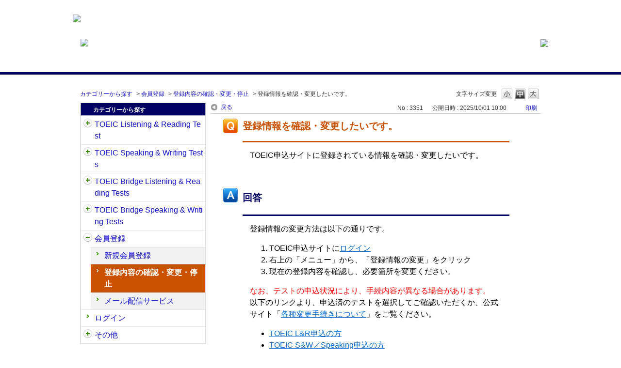

--- FILE ---
content_type: text/html; charset=utf-8
request_url: https://faq.iibc-global.org/faq/show/3351?category_id=407&site_domain=default
body_size: 6435
content:
<!DOCTYPE html PUBLIC "-//W3C//DTD XHTML 1.0 Transitional//EN" "http://www.w3.org/TR/xhtml1/DTD/xhtml1-transitional.dtd">
<html xmlns="http://www.w3.org/1999/xhtml" lang="ja" xml:lang="ja">
  <head>
 <meta http-equiv="content-type" content="text/html; charset=UTF-8" />
    <meta http-equiv="X-UA-Compatible" content="IE=edge,chrome=1" />
    <meta http-equiv="Pragma" content="no-cache"/>
    <meta http-equiv="Cache-Control" content="no-cache"/>
    <meta http-equiv="Expires" content="0"/>
    <meta name="description" content="登録情報の変更方法は以下の通りです。
TOEIC申込サイトにログイン
右上の「メニュー」から、「登録情報の変更」をクリック
現在の登録内容を確認し、必要箇所を変更ください。

なお、テストの申込状況に" />
    <meta name="keywords" content="登録内容の確認・変更・停止,会員登録,TOEIC,FAQ,公開テスト,質問" />
    <meta name="csrf-param" content="authenticity_token" />
<meta name="csrf-token" content="N77UdZq2FCp1gXOSTnx4QB_ZNQkZHChVa_-veQVg3ByxEtlVr2cbAKgL6iBaQF6BpQXCOcLXGLCHNw78WOk0Fw" />
    <script src="/assets/application_front_pc-70829ab258f817609cf7b092652328b6cc107d834757186420ba06bcb3c507c9.js"></script>
<script src="/assets/calendar/calendar-ja-da58e63df1424289368016b5077d61a523d45dd27a7d717739d0dbc63fa6a683.js"></script>
<script>jQuery.migrateMute = true;</script>
<script src="/assets/jquery-migrate-3.3.2.min-dbdd70f5d90839a3040d1cbe135a53ce8f7088aa7543656e7adf9591fa3782aa.js"></script>
<link rel="stylesheet" href="/assets/application_front_pc-7cab32363d9fbcfee4c18a6add9fe66228e2561d6fe655ed3c9a039bf433fbd8.css" media="all" />
<link href="/stylesheets/style.css?6tXO4AazUj5_7F2BrkgTtT7hPFdbp9FdEkEshWfSiulsecPAM2JdFKJmxDO6dDV0hD3LZ4Bs4bj-iY0AOlti4g" media="all" rel="stylesheet" type="text/css" />
<link rel="stylesheet" href="https://faq.iibc-global.org/css/style.css?site_id=-1" media="all" />
<link rel="stylesheet" href="https://faq.iibc-global.org/css/style.css?site_id=1" media="all" />
<!-- Google Tag Manager -->
<script>(function(w,d,s,l,i){w[l]=w[l]||[];w[l].push({'gtm.start':
new Date().getTime(),event:'gtm.js'});var f=d.getElementsByTagName(s)[0],
j=d.createElement(s),dl=l!='dataLayer'?'&l='+l:'';j.async=true;j.src=
'https://www.googletagmanager.com/gtm.js?id='+i+dl;f.parentNode.insertBefore(j,f);
})(window,document,'script','dataLayer','GTM-K8VPMZ');</script>
<!-- End Google Tag Manager -->

<!-- Google Tag Manager (noscript) -->
<noscript><iframe src="https://www.googletagmanager.com/ns.html?id=GTM-K8VPMZ"
height="0" width="0" style="display:none;visibility:hidden"></iframe></noscript>
<!-- End Google Tag Manager (noscript) -->
    <link rel='canonical' href='https://faq.iibc-global.org/faq/show/3351?site_domain=default'>
    <title>登録情報を確認・変更したいです。 | 公開テスト　よくあるご質問</title>
    
  </head>
  <body class="lang_size_medium" id="faq_show">
    
    <a name="top"></a>
    <div id="okw_wrapper">
<div style="width:100%; background: #ffffff;  margin:0 auto">
 <div style="width:980px; margin:0 auto; height:101px">
    <div style="margin:30px 0px 0px; float:left"><a href="https://www.iibc-global.org/toeic.html" target="_blank"><img src="/usr/file/attachment/FAQ_log_iibc-toeic.png"></a></div>
    <div style="margin:80px 0px 0px;float:left"><img src="/usr/file/attachment/awZhEYPnxqfshxwi.png"></div>
   <div style="margin:81px 0px 0px;float:right"><a href="https://faq.iibc-global.org/?site_domain=default"><img src="/usr/file/attachment/EtPsEDd7lSrgpqsd.png"></a></div>
 </div>
</div>
<br> 
<br>
<hr size="5" color="#000064" noshade>
<br>

<script type='text/javascript'>
$(function() {
	//開閉要素を隠す
	$('#category_index .cate_small').hide();
	$('#category_index .cate_small').after('<div class="accordion_btn"><div class="accordion_btntxt"></div></div>');
	
	$('.accordion_btn').each(function(){
		$(this).on('click', function(){
			//現在の状況に合わせて開閉
			$(this).prev('.cate_small').slideToggle();
			//現在の状況に合わせてクラスをつける
			$(this).toggleClass('active');
		});
	});
//特定要素を表示させる
$('#category_index .cate_icon_link[href*="/category/show/31?site_domain=default"]').nextAll('.cate_small').show();
$('#category_index .cate_icon_link[href*="/category/show/31?site_domain=default"]').nextAll('.accordion_btn').remove();

//開閉要素のない親
$('#category_index .cateList_box:not(:first-child) .cateList:not(:has(.accordion_btn))').addClass('not_accordion_btn');
});
</script>
      <div id="okw_contents">
        <div id="okw_contents_base">
          <div id="okw_contents_inner" class="clearfix">
            <div id="okw_sub_header" class="clearfix">
              <div id="login_user_name"></div>
              <ul id="fontCol" class="flo_r">
                  <li class="okw_txt">文字サイズ変更</li>
  <li class="fntSml fntSml_ja">
    <a update_flash_color="#d4e0e8" data-remote="true" href="/front/font_size?font_type=small&amp;site_domain=default">S</a>
  </li>
  <li class="fntMidOn fntMidOn_ja">
    <a update_flash_color="#d4e0e8" data-remote="true" href="/front/font_size?font_type=middle&amp;site_domain=default">M</a>
  </li>
  <li class="fntBig fntBig_ja">
    <a update_flash_color="#d4e0e8" data-remote="true" href="/front/font_size?font_type=large&amp;site_domain=default">L</a>
  </li>

              </ul>
              <ul class="okw_bread">
  <li class="okw_bread_list"><a href="/category/show/1?site_domain=default">カテゴリーから探す</a><span>&nbsp;&gt;&nbsp;</span><a href="/category/show/29?site_domain=default">会員登録</a><span>&nbsp;&gt;&nbsp;</span><a href="/category/show/407?site_domain=default">登録内容の確認・変更・停止</a><span>&nbsp;&gt;&nbsp;</span><span>登録情報を確認・変更したいです。</span></li>
</ul>
            
            </div>
            
<div id="okw_side" class="flo_l"><div class="colArea clearfix"><div class="oneCol okw_parts_category_tree"><div id="category_tree" class="category_tree">
  <div class="ttl_col"><h2 class="ttl_bg"><span class="icocate_tree">カテゴリーから探す</span></h2></div>
  
  
  
  <ul id="tree_1" class="category_level_0">
    
  
  <li id="tree_icon_31" class="category_close">
    <div class="category_on cate_pull_inert_bg">
      <a class="pm_icon flo_l" child_url="/category/tree_open/31?node=1&amp;site_domain=default&amp;tag_id=tree_icon_31" js_effect_time="500" self_tag_id="tree_icon_31" tree_open="true" href="/category/show/31?site_domain=default">/category/show/31?site_domain=default</a><a href="/category/show/31?site_domain=default">TOEIC Listening &amp; Reading Test<span class="cate_count">(143件)</span></a>
    </div>
    
  </li>

  
  <li id="tree_icon_32" class="category_close">
    <div class="category_on cate_pull_inert_bg">
      <a class="pm_icon flo_l" child_url="/category/tree_open/32?node=1&amp;site_domain=default&amp;tag_id=tree_icon_32" js_effect_time="500" self_tag_id="tree_icon_32" tree_open="true" href="/category/show/32?site_domain=default">/category/show/32?site_domain=default</a><a href="/category/show/32?site_domain=default">TOEIC Speaking &amp; Writing Tests<span class="cate_count">(88件)</span></a>
    </div>
    
  </li>

  
  <li id="tree_icon_33" class="category_close">
    <div class="category_on cate_pull_inert_bg">
      <a class="pm_icon flo_l" child_url="/category/tree_open/33?node=1&amp;site_domain=default&amp;tag_id=tree_icon_33" js_effect_time="500" self_tag_id="tree_icon_33" tree_open="true" href="/category/show/33?site_domain=default">/category/show/33?site_domain=default</a><a href="/category/show/33?site_domain=default">TOEIC Bridge Listening &amp; Reading Tests<span class="cate_count">(59件)</span></a>
    </div>
    
  </li>

  
  <li id="tree_icon_34" class="category_close">
    <div class="category_on cate_pull_inert_bg">
      <a class="pm_icon flo_l" child_url="/category/tree_open/34?node=1&amp;site_domain=default&amp;tag_id=tree_icon_34" js_effect_time="500" self_tag_id="tree_icon_34" tree_open="true" href="/category/show/34?site_domain=default">/category/show/34?site_domain=default</a><a href="/category/show/34?site_domain=default">TOEIC Bridge Speaking &amp; Writing Tests<span class="cate_count">(64件)</span></a>
    </div>
    
  </li>

  
  <li id="tree_icon_29" class="category_open">
    <div class="category_on cate_pull_inert_bg">
      <a class="pm_icon flo_l" child_url="#" js_effect_time="500" self_tag_id="tree_icon_29" tree_open="true" href="/category/show/29?site_domain=default">/category/show/29?site_domain=default</a><a href="/category/show/29?site_domain=default">会員登録<span class="cate_count">(20件)</span></a>
    </div>
    
  <ul id="tree_29" class="category_level_1">
    
  
  <li id="tree_icon_406" >
    <div class="category_none cate_pull_inert_bg">
      <a href="/category/show/406?site_domain=default">新規会員登録<span class="cate_count">(12件)</span></a>
    </div>
    
  </li>

  
  <li id="tree_icon_407" >
    <div class="category_none category_select cate_pull_inert_bg">
      <a href="/category/show/407?site_domain=default">登録内容の確認・変更・停止<span class="cate_count">(3件)</span></a>
    </div>
    
  </li>

  
  <li id="tree_icon_408" >
    <div class="category_none cate_pull_inert_bg">
      <a href="/category/show/408?site_domain=default">メール配信サービス<span class="cate_count">(5件)</span></a>
    </div>
    
  </li>

  </ul>




  </li>

  
  <li id="tree_icon_30" >
    <div class="category_none cate_pull_inert_bg">
      <a href="/category/show/30?site_domain=default">ログイン<span class="cate_count">(8件)</span></a>
    </div>
    
  </li>

  
  <li id="tree_icon_35" class="category_close">
    <div class="category_on cate_pull_inert_bg">
      <a class="pm_icon flo_l" child_url="/category/tree_open/35?node=1&amp;site_domain=default&amp;tag_id=tree_icon_35" js_effect_time="500" self_tag_id="tree_icon_35" tree_open="true" href="/category/show/35?site_domain=default">/category/show/35?site_domain=default</a><a href="/category/show/35?site_domain=default">その他<span class="cate_count">(30件)</span></a>
    </div>
    
  </li>

  </ul>









</div>
</div></div></div><div id="okw_center" class="okw_side flo_r"><div class="colArea clearfix"><div class="oneCol okw_main_faq">    <!-- FAQ_CONTENTS_AREA -->
    <div class="faq_qstInf_col clearfix">
    <ul class="siteLink">
        <li class="preLink">
            <a title="戻る" href="/category/show/407?site_domain=default">戻る</a>
        </li>
    </ul>
  <ul class="faq_dateNo flo_r">
    <li class="faq_no">No&nbsp;:&nbsp;3351</li>
      <li class="faq_date">公開日時&nbsp;:&nbsp;2025/10/01 10:00</li>
        <li class="faq_print">
          <span class="icoPrint">
              <a target="_blank" href="/print/faq/3351?category_id=407&amp;site_domain=default">印刷</a>
          </span>
        </li>
  </ul>
</div>
<span class="mark_area"></span>

<script type='text/javascript'>
    //<![CDATA[
    $(function() {
        $("#faq_tag_search_return_button").click(function () {
            const keywordTagsJ = JSON.stringify()
            const faqId = `${}`
            faq_popup_close_log(keywordTagsJ, faqId);
            window.close();
            return false;
        });
    });
    //]]>
</script>

<h2 class="faq_qstCont_ttl"><span class="icoQ">登録情報を確認・変更したいです。</span></h2>
<div class="faq_qstCont_col">
    <div id="faq_question_contents" class="faq_qstCont_txt clearfix">
      <div>TOEIC申込サイトに登録されている情報を確認・変更したいです。</div>

    </div>
  <dl class="faq_cate_col clearfix">
    <dt>カテゴリー&nbsp;:&nbsp;</dt>
    <dd>
      <ul>
          <li class="clearfix">
            <a href="/category/show/1?site_domain=default">カテゴリーから探す</a><span>&nbsp;&gt;&nbsp;</span><a href="/category/show/29?site_domain=default">会員登録</a><span>&nbsp;&gt;&nbsp;</span><a href="/category/show/407?site_domain=default">登録内容の確認・変更・停止</a>
          </li>
      </ul>
    </dd>
  </dl>
</div>
<h2 class="faq_ans_bor faq_ans_ttl">
    <span class="icoA">回答</span>
</h2>
<div class="faq_ans_col">
  <div id="faq_answer_contents" class="faq_ansCont_txt clearfix">
    <div>登録情報の変更方法は以下の通りです。</div>
<ol><li>TOEIC申込サイトに<a target="_blank" href="https://mp.toeic.or.jp/login">ログイン</a></li>
<li>右上の「メニュー」から、「登録情報の変更」をクリック</li>
<li>現在の登録内容を確認し、必要箇所を変更ください。</li>
</ol>
<div><span style="color:#FF0000;">なお、テストの申込状況により、手続内容が異なる場合があります。</span></div>
<div>以下のリンクより、申込済のテストを選択してご確認いただくか、公式サイト「<a target="_blank" href="https://www.iibc-global.org/site_info/regist.html">各種変更手続きについて</a>」をご覧ください。</div>
<ul><li><a target="_blank" href="https://faq.iibc-global.org/category/show/418?site_domain=default">TOEIC L&amp;R申込の方</a></li>
<li><a target="_blank" href="https://faq.iibc-global.org/category/show/479?site_domain=default">TOEIC S&amp;W／Speaking申込の方</a></li>
<li><a target="_blank" href="https://faq.iibc-global.org/category/show/519?site_domain=default">TOEIC Bridge L&amp;R申込の方</a></li>
<li><a target="_blank" href="https://faq.iibc-global.org/category/show/559?site_domain=default">TOEIC Bridge S&amp;W申込の方</a></li>
</ul>
<div>＜注意事項＞</div>
<ul><li><span style="color:#FF0000;">氏名（カタカナ・ローマ字含む）・生年月日の変更は、申請フォームより本人確認書類のご提出（画像のアップロード）が必要です。</span>詳しくは「<a target="_blank" href="https://www.iibc-global.org/site_info/regist.html">各種変更手続きについて</a>」をご覧ください。なお、「ご登録者」の変更はできません。</li>
<li>公開テストは戸籍上の氏名以外ではご受験いただけませんので、登録情報につきましても、戸籍上の氏名以外の氏名（カタカナ・ローマ字含む）に変更することはできません。</li>
</ul>

  </div>
  
</div>

<script type="text/javascript">
$(function() {
  function resetFaqCountFlag() {
    window.__faq_countup_sent__ = false;
  }

  function countUpOnce() {
    // すでに送信済みならスキップ
    if (window.__faq_countup_sent__) return;
    window.__faq_countup_sent__ = true;

    fetch("/faq/countup?site_domain=default", {
      method: "POST",
      headers: {
        "Content-Type": "application/json",
        "X-CSRF-Token": $('meta[name=csrf-token]').attr('content'),
        "X-Requested-With": "XMLHttpRequest"
      },
      body: JSON.stringify({
        faq_id: "3351",
        category_id: "407"
      })
    });
  }

  countUpOnce();

  // PC タグ検索 個別のモーダルを閉じる場合
  $("#faq_show .faq_tag_search_return_button").on("click", function() {
    resetFaqCountFlag();
  });
  // PC タグ検索 全てのモーダルを閉じる場合
  $("#faq_show .faq_tag_search_close_button").on("click", function() {
    resetFaqCountFlag();
  });

  // スマホ タグ検索
  $('.faq_tag_modal_close_btn').on("click", function() {
    resetFaqCountFlag();
  });

  // PC スーパーアシスタント Colorboxモーダルを閉じる場合
  $(document).on("cbox_closed", function() {
    resetFaqCountFlag();
  });

  // スマホ スーパーアシスタント FAQ詳細から戻る場合
  $("#toggle_preview_faq").on("click", function() {
    resetFaqCountFlag();
  });
});
</script>


    <!-- /FAQ_CONTENTS_AREA -->


</div></div><div class="colArea clearfix"><div class="oneCol okw_parts_enquete">  <div class="okw_enquete_area">
    <h2 class="questioner_ttl" id="enquete_form_message">このFAQにより問題解決できましたか？</h2>
    <div class="questioner_col">
      <form id="enquete_form" update_flash_color="#d4e0e8" action="/faq/new_faq_enquete_value?site_domain=default" accept-charset="UTF-8" data-remote="true" method="post"><input type="hidden" name="authenticity_token" value="RTY0RXkpv-4Ec-pg-9M69EI5s7fY-1L--_g56sP95YrW237hLTEt1gUC56f8AQroHWT5IZt2HFSRSkVmFueCIw" autocomplete="off" />
        <ul class="faq_form_list">
          <input value="3351" autocomplete="off" type="hidden" name="faq_enquete_value[faq_id]" id="faq_enquete_value_faq_id" />
          <input value="407" autocomplete="off" type="hidden" name="faq_enquete_value[category_id]" id="faq_enquete_value_category_id" />
          
            <li>
                  <input type="radio" value="1" checked="checked" name="faq_enquete_value[enquete_id]" id="faq_enquete_value_enquete_id_1" />
              <label for="faq_enquete_value_enquete_id_1">解決できた</label>
            </li>
            <li>
                  <input type="radio" value="2" name="faq_enquete_value[enquete_id]" id="faq_enquete_value_enquete_id_2" />
              <label for="faq_enquete_value_enquete_id_2">解決できたがわかりにくかった</label>
            </li>
            <li>
                  <input type="radio" value="3" name="faq_enquete_value[enquete_id]" id="faq_enquete_value_enquete_id_3" />
              <label for="faq_enquete_value_enquete_id_3">解決できなかった </label>
            </li>
        </ul>
          <div class="questioner_txt_col">
            <span class="questioner_sub_msg">ご意見・ご感想をお寄せください</span>
                <textarea cols="70" rows="2" class="questioner_txt" name="faq_enquete_value[comment]" id="faq_enquete_value_comment">
</textarea>
            <span class="questioner_description">お問い合わせを入力されましてもご返信はいたしかねます</span>
          </div>
        <div class="questioner_submit_btn">
          <input type="submit" name="commit" value="送信する" id="enquete_form_button" class="questioner_btn" />
        </div>
<input type="hidden" name="site_domain" value="default" /></form>    </div>
  </div>

</div></div><div class="colArea clearfix"><div class="oneCol okw_parts_faq_relations">  <span class="spinner"></span>

  <script type="text/javascript">
      $.ajax({
          type: 'GET',
          url: '/custom_part/faq_relations?category_id=407&id=3351&site_domain=default&split=false',
          dataType: 'html',
          success: function(data) {
              $('.okw_parts_faq_relations').html(data)
          }
      });
  </script>
</div></div><div class="colArea clearfix"><div class="oneCol okw_parts_usr_4"><script type='text/javascript'>
//<![CDATA[
(function() {
$(document).ready(function(){
var btnContainer = $("<div>");
$('.faq_form_list > li').each(function (i) {
var enqueteId = $(this).children("input").val();
var enqueteBtn = $("<input>", {'name': "faq_enquete_value[enquete_id]", 'id': "enquete_radio" + i});
enqueteBtn.attr("type", "radio").val(enqueteId);
var enqueteLabel = $("<label>", {'id': "enquete_btn" + i, 'class': "submit_enquete_btn"});
enqueteLabel.attr("for", "enquete_radio" + i);
enqueteLabel.append(enqueteBtn);
btnContainer.append(enqueteLabel);
});
$('#enquete_form').append(btnContainer);
$('.faq_form_list > li').remove();
$('.questioner_txt_col').remove();
$('.questioner_submit_btn').remove();

$('.submit_enquete_btn').mouseover(function() {
if ($(this).hasClass('hover_btn')) return;
$(this).addClass('hover_btn');
});

$('.submit_enquete_btn').mouseout(function() {
if (!$(this).hasClass('hover_btn'))  return;
$(this).removeClass('hover_btn');
});

$('input[id^="enquete_radio"]').on('click', function () {
if ($(this).hasClass('disable_btn'))  return;
$('#enquete_form').submit();
$('.submit_enquete_btn').addClass('disable_btn');
});
});

})();
//]]>
</script>
</div></div><p class="topLink"><a href="#top">TOPへ</a></p></div>
<script type="text/javascript">
$(function() {
  function resetFaqCountFlag() {
    window.__faq_countup_sent__ = false;
  }

  function countUpOnce() {
    // すでに送信済みならスキップ
    if (window.__faq_countup_sent__) return;
    window.__faq_countup_sent__ = true;

    fetch("/faq/countup?site_domain=default", {
      method: "POST",
      headers: {
        "Content-Type": "application/json",
        "X-CSRF-Token": $('meta[name=csrf-token]').attr('content'),
        "X-Requested-With": "XMLHttpRequest"
      },
      body: JSON.stringify({
        faq_id: "3351",
        category_id: "407"
      })
    });
  }

  countUpOnce();

  // PC タグ検索 個別のモーダルを閉じる場合
  $("#faq_show .faq_tag_search_return_button").on("click", function() {
    resetFaqCountFlag();
  });
  // PC タグ検索 全てのモーダルを閉じる場合
  $("#faq_show .faq_tag_search_close_button").on("click", function() {
    resetFaqCountFlag();
  });

  // スマホ タグ検索
  $('.faq_tag_modal_close_btn').on("click", function() {
    resetFaqCountFlag();
  });

  // PC スーパーアシスタント Colorboxモーダルを閉じる場合
  $(document).on("cbox_closed", function() {
    resetFaqCountFlag();
  });

  // スマホ スーパーアシスタント FAQ詳細から戻る場合
  $("#toggle_preview_faq").on("click", function() {
    resetFaqCountFlag();
  });
});
</script>


          </div>
        </div>
      </div>
<div class="footer_copyright"><p>ETS, PROPELL, TOEIC and TOEIC BRIDGE are registered trademarks of ETS, Princeton, New Jersey, USA, and used in<br>Japan under license. The Eight-Point logo is a trademark of ETS. Portions are copyrighted by ETS and used with permission.<p></div>      <div id="okw_footer_default" class="clearfix">
        <p id="okw_logo_footer" class="flo_r logo_footer">
          <a href="https://aisaas.pkshatech.com/faq/" target="_blank">PKSHA FAQ logo</a>
        </p>
      </div>
    </div>


  </body>
</html>


--- FILE ---
content_type: text/html; charset=utf-8
request_url: https://faq.iibc-global.org/custom_part/faq_relations?category_id=407&id=3351&site_domain=default&split=false
body_size: 584
content:
    <div class="ttl_col"><h2 class="ttl_bg"><span class="icoFaq">関連するFAQ</span></h2></div>
    <ul class="faq_relate_list">
        <li class="faq_list_bg1 Q_sml">
          <a title="メールアドレスを変更したいです。" href="/faq/show/1084?category_id=407&amp;site_domain=default">メールアドレスを変更したいです。</a>
        </li>
        <li class="faq_list_bg2 Q_sml">
          <a title="【TOEIC L&amp;R】氏名変更の手続きを教えてください。" href="/faq/show/982?category_id=407&amp;site_domain=default">【TOEIC L&amp;R】氏名変更の手続きを教えてください。</a>
        </li>
        <li class="faq_list_bg1 Q_sml">
          <a title="TOEIC申込サイトの利用を停止（退会）したいです。" href="/faq/show/1091?category_id=407&amp;site_domain=default">TOEIC申込サイトの利用を停止（退会）したいです。</a>
        </li>
        <li class="faq_list_bg2 Q_sml">
          <a title="メール配信サービスを登録していますが、メールが届きません。" href="/faq/show/3350?category_id=407&amp;site_domain=default">メール配信サービスを登録していますが、メールが届きません。</a>
        </li>
        <li class="faq_list_bg1 Q_sml">
          <a title="【TOEIC L&amp;R】会員登録せずに申込できますか？" href="/faq/show/977?category_id=407&amp;site_domain=default">【TOEIC L&amp;R】会員登録せずに申込できますか？</a>
        </li>
    </ul>

